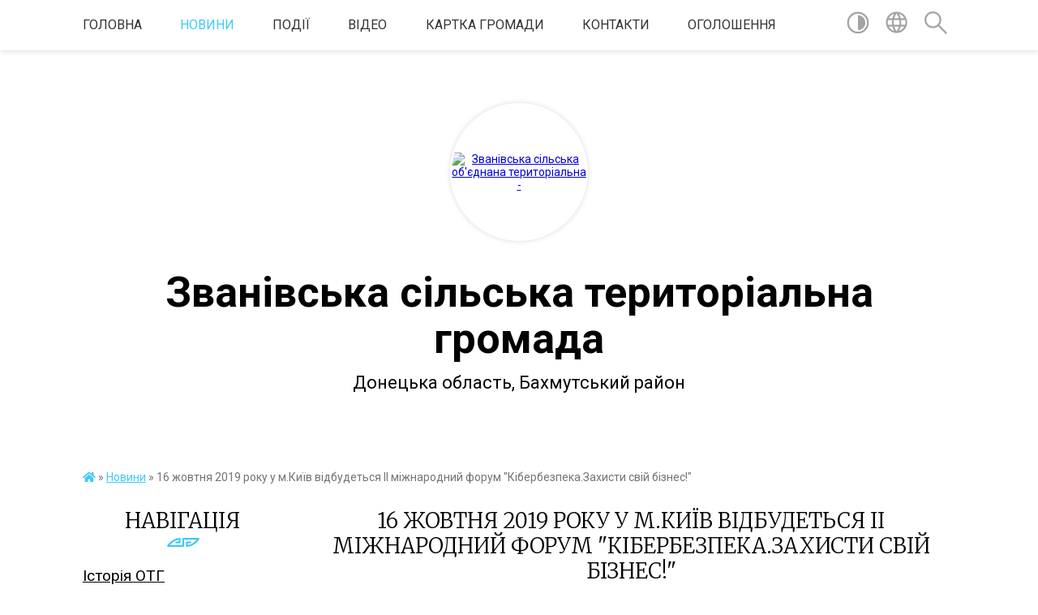

--- FILE ---
content_type: text/html; charset=UTF-8
request_url: https://zvanivska-gromada.gov.ua/news/1569587188/
body_size: 12675
content:
<!DOCTYPE html>
<html lang="uk">
<head>
	<!--[if IE]><meta http-equiv="X-UA-Compatible" content="IE=edge"><![endif]-->
	<meta charset="utf-8">
	<meta name="viewport" content="width=device-width, initial-scale=1">
	<!--[if IE]><script>
		document.createElement('header');
		document.createElement('nav');
		document.createElement('main');
		document.createElement('section');
		document.createElement('article');
		document.createElement('aside');
		document.createElement('footer');
		document.createElement('figure');
		document.createElement('figcaption');
	</script><![endif]-->
	<title>16 жовтня 2019 року у м.Київ відбудеться ІІ міжнародний форум &quot;Кібербезпека.Захисти свій бізнес!&quot; | Званівська сільська територіальна громада</title>
	<meta name="description" content="Форум відбудеться за підтримки Ради Національної безпеки та оборони України. Організатори Форуму- торгово-промислова палата України та Державна служба спеціального зв&amp;#39;язку та захисту інформації України.. . Метою Форуму є обговорення пот">
	<meta name="keywords" content="16, жовтня, 2019, року, у, м.Київ, відбудеться, ІІ, міжнародний, форум, &amp;quot;Кібербезпека.Захисти, свій, бізнес!&amp;quot;, |, Званівська, сільська, територіальна, громада">

	
		<meta property="og:image" content="https://rada.info/upload/users_files/04341074/gerb/ZAEIzA1.png">
	<meta property="og:image:width" content="123">
	<meta property="og:image:height" content="140">
			<meta property="og:title" content="16 жовтня 2019 року у м.Київ відбудеться ІІ міжнародний форум &quot;Кібербезпека.Захисти свій бізнес!&quot;">
			<meta property="og:description" content="Форум відбудеться за підтримки Ради Національної безпеки та оборони України. Організатори Форуму- торгово-промислова палата України та Державна служба спеціального зв&amp;#39;язку та захисту інформації України.">
			<meta property="og:type" content="article">
	<meta property="og:url" content="https://zvanivska-gromada.gov.ua/news/1569587188/">
		
		<link rel="apple-touch-icon" sizes="57x57" href="https://gromada.org.ua/apple-icon-57x57.png">
	<link rel="apple-touch-icon" sizes="60x60" href="https://gromada.org.ua/apple-icon-60x60.png">
	<link rel="apple-touch-icon" sizes="72x72" href="https://gromada.org.ua/apple-icon-72x72.png">
	<link rel="apple-touch-icon" sizes="76x76" href="https://gromada.org.ua/apple-icon-76x76.png">
	<link rel="apple-touch-icon" sizes="114x114" href="https://gromada.org.ua/apple-icon-114x114.png">
	<link rel="apple-touch-icon" sizes="120x120" href="https://gromada.org.ua/apple-icon-120x120.png">
	<link rel="apple-touch-icon" sizes="144x144" href="https://gromada.org.ua/apple-icon-144x144.png">
	<link rel="apple-touch-icon" sizes="152x152" href="https://gromada.org.ua/apple-icon-152x152.png">
	<link rel="apple-touch-icon" sizes="180x180" href="https://gromada.org.ua/apple-icon-180x180.png">
	<link rel="icon" type="image/png" sizes="192x192"  href="https://gromada.org.ua/android-icon-192x192.png">
	<link rel="icon" type="image/png" sizes="32x32" href="https://gromada.org.ua/favicon-32x32.png">
	<link rel="icon" type="image/png" sizes="96x96" href="https://gromada.org.ua/favicon-96x96.png">
	<link rel="icon" type="image/png" sizes="16x16" href="https://gromada.org.ua/favicon-16x16.png">
	<link rel="manifest" href="https://gromada.org.ua/manifest.json">
	<meta name="msapplication-TileColor" content="#ffffff">
	<meta name="msapplication-TileImage" content="https://gromada.org.ua/ms-icon-144x144.png">
	<meta name="theme-color" content="#ffffff">
	
	
		<meta name="robots" content="">
	
	<link href="https://fonts.googleapis.com/css?family=Merriweather:300|Roboto:400,400i,700,700i&amp;subset=cyrillic-ext" rel="stylesheet">

    <link rel="preload" href="https://cdnjs.cloudflare.com/ajax/libs/font-awesome/5.9.0/css/all.min.css" as="style">
	<link rel="stylesheet" href="https://cdnjs.cloudflare.com/ajax/libs/font-awesome/5.9.0/css/all.min.css" integrity="sha512-q3eWabyZPc1XTCmF+8/LuE1ozpg5xxn7iO89yfSOd5/oKvyqLngoNGsx8jq92Y8eXJ/IRxQbEC+FGSYxtk2oiw==" crossorigin="anonymous" referrerpolicy="no-referrer" />
    
	<link rel="preload" href="//gromada.org.ua/themes/pattern/css/styles_vip.css?v=2.38" as="style">
	<link rel="stylesheet" href="//gromada.org.ua/themes/pattern/css/styles_vip.css?v=2.38">
	<link rel="stylesheet" href="//gromada.org.ua/themes/pattern/css/17106/theme_vip.css?v=1768860568">
	
		<!--[if lt IE 9]>
	<script src="https://oss.maxcdn.com/html5shiv/3.7.2/html5shiv.min.js"></script>
	<script src="https://oss.maxcdn.com/respond/1.4.2/respond.min.js"></script>
	<![endif]-->
	<!--[if gte IE 9]>
	<style type="text/css">
		.gradient { filter: none; }
	</style>
	<![endif]-->

</head>
<body class="">

	<a href="#top_menu" class="skip-link link" aria-label="Перейти до головного меню (Alt+1)" accesskey="1">Перейти до головного меню (Alt+1)</a>
	<a href="#left_menu" class="skip-link link" aria-label="Перейти до бічного меню (Alt+2)" accesskey="2">Перейти до бічного меню (Alt+2)</a>
    <a href="#main_content" class="skip-link link" aria-label="Перейти до головного вмісту (Alt+3)" accesskey="3">Перейти до текстового вмісту (Alt+3)</a>




	
	<section class="top_nav">
		<div class="wrap">
			<div class="row">
				<div class="grid-80">
					<nav class="main_menu" id="top_menu">
						<ul>
														<li class="">
								<a href="https://zvanivska-gromada.gov.ua/main/">Головна</a>
																							</li>
														<li class="active">
								<a href="https://zvanivska-gromada.gov.ua/news/">Новини</a>
																							</li>
														<li class="">
								<a href="https://zvanivska-gromada.gov.ua/more_news2/">Події</a>
																							</li>
														<li class="">
								<a href="https://zvanivska-gromada.gov.ua/video-1525376826/">Відео</a>
																							</li>
														<li class="">
								<a href="https://zvanivska-gromada.gov.ua/structure/">Картка громади</a>
																							</li>
														<li class="">
								<a href="https://zvanivska-gromada.gov.ua/feedback/">Контакти</a>
																							</li>
														<li class="">
								<a href="https://zvanivska-gromada.gov.ua/more_news/">Оголошення</a>
																							</li>
													</ul>
					</nav>
					&nbsp;
					<button class="menu-button" id="open-button"><i class="fas fa-bars"></i> Меню сайту</button>
				</div>
				<div class="grid-20">
					<nav class="special_menu">
						<ul>
															<li class="alt_link"><a href="#" title="Версія для людей з вадами зору" onclick="return set_special('3698af379246e2c2d49ce15739d730fe121da736');"><img class="svg ico" src="//gromada.org.ua/themes/pattern/img/ico/contrast_ico.svg"></a></li>
								<li class="translate_link"><a href="#" class="show_translate" title="Відкрити перекладач"><img class="svg ico" src="//gromada.org.ua/themes/pattern/img/ico/world_ico.svg"></a></li>
								<li><a href="#" class="show_search" title="Показати поле для пошуку"><img class="svg ico" src="//gromada.org.ua/themes/pattern/img/ico/search_ico.svg"></a></li>
													</ul>
					</nav>
					<form action="https://zvanivska-gromada.gov.ua/search/" class="search_form">
						<input type="text" name="q" value="" placeholder="Пошук..." aria-label="Введіть пошукову фразу" required>
						<button type="submit" name="search" value="y" aria-label="Здійснити пошук"><i class="fa fa-search"></i></button>
					</form>
					<div class="translate_block">
						<div id="google_translate_element"></div>
					</div>
				</div>
				<div class="clearfix"></div>
			</div>
		</div>
	</section>

	<header>
		<div class="wrap">
			<div class="logo">
				<a href="https://zvanivska-gromada.gov.ua/" id="logo" class="form_2">
					<img src="https://rada.info/upload/users_files/04341074/gerb/ZAEIzA1.png" alt="Званівська сільська об'єднана територіальна - ">
				</a>
			</div>
			<div class="title">
				<div class="slogan_1">Званівська сільська територіальна громада</div><br>
				<div class="slogan_2">Донецька область, Бахмутський район</div>
			</div>
		</div>
	</header>

	<div class="wrap">
				
		<section class="bread_crumbs">
		<div xmlns:v="http://rdf.data-vocabulary.org/#"><a href="https://zvanivska-gromada.gov.ua/" title="Головна сторінка"><i class="fas fa-home"></i></a> &raquo; <a href="https://zvanivska-gromada.gov.ua/news/" aria-current="page">Новини</a>  &raquo; <span>16 жовтня 2019 року у м.Київ відбудеться ІІ міжнародний форум "Кібербезпека.Захисти свій бізнес!"</span></div>
	</section>
	
	<section class="center_block">
		<div class="row">
			<div class="grid-25 fr">
				<aside>
				
									
					<div class="sidebar_title" id="left_menu">Навігація</div>
					
					<nav class="sidebar_menu">
						<ul>
														<li class="">
								<a href="https://zvanivska-gromada.gov.ua/istoriya-otg-1525375126/">Історія ОТГ</a>
																							</li>
														<li class=" has-sub">
								<a href="https://zvanivska-gromada.gov.ua/kerivnictvo-gromadi-1525373562/">Керівництво громади</a>
																<button onclick="return show_next_level(this);" aria-label="Показати підменю"></button>
																								<ul>
																		<li class="">
										<a href="https://zvanivska-gromada.gov.ua/zastupnik-nachalnika-zvanivskoi-silskoi-vijskovoi-administracii-15-17-46-26-12-2023/">Заступник начальника Званівської сільської військової адміністрації</a>
																													</li>
																		<li class="">
										<a href="https://zvanivska-gromada.gov.ua/nachalnik-zvanivskoi-silskoi-vijskovoi-administracii-15-19-32-26-12-2023/">Начальник Званівської сільської військової адміністрації</a>
																													</li>
																										</ul>
															</li>
														<li class="">
								<a href="https://zvanivska-gromada.gov.ua/reglament-08-49-16-17-03-2020/">Регламент</a>
																							</li>
														<li class=" has-sub">
								<a href="https://zvanivska-gromada.gov.ua/spivrobitniki-1525373943/">Структура виконавчих органів сільської ради</a>
																<button onclick="return show_next_level(this);" aria-label="Показати підменю"></button>
																								<ul>
																		<li class=" has-sub">
										<a href="https://zvanivska-gromada.gov.ua/viddil-finansivbuhgalterskogo-obliku-ta-zvitnosti-1525373979/">Відділ бухгалтерського обліку та звітності</a>
																				<button onclick="return show_next_level(this);" aria-label="Показати підменю"></button>
																														<ul>
																						<li><a href="https://zvanivska-gromada.gov.ua/polozhennya-pro-viddil-14-11-43-06-08-2019/">Положення про відділ</a></li>
																																</ul>
																			</li>
																		<li class="">
										<a href="https://zvanivska-gromada.gov.ua/specialisti-z-zemelnih-pitan-1525374045/">Відділ з земельних питань та агропромислового комплексу</a>
																													</li>
																		<li class=" has-sub">
										<a href="https://zvanivska-gromada.gov.ua/specialist-inspektor-voz-ps-cz-1525374371/">Відділ надання адміністративних послуг</a>
																				<button onclick="return show_next_level(this);" aria-label="Показати підменю"></button>
																														<ul>
																						<li><a href="https://zvanivska-gromada.gov.ua/polozhennya-pro-viddil-14-13-23-06-08-2019/">Положення про відділ</a></li>
																																</ul>
																			</li>
																		<li class=" has-sub">
										<a href="https://zvanivska-gromada.gov.ua/sluzhba-u-spravah-ditej-zvanivskoi-silskoi-radi-09-37-08-17-01-2019/">Служба у справах дітей виконавчого комітету Званівської сільської ради</a>
																				<button onclick="return show_next_level(this);" aria-label="Показати підменю"></button>
																														<ul>
																						<li><a href="https://zvanivska-gromada.gov.ua/polozhennya-pro-sluzhbu-14-38-48-06-08-2019/">Положення про Службу</a></li>
																																</ul>
																			</li>
																		<li class=" has-sub">
										<a href="https://zvanivska-gromada.gov.ua/viddil-osviti-kulturi-molodi-ta-sportu-11-08-26-08-07-2019/">Відділ освіти, культури, молоді та спорту</a>
																				<button onclick="return show_next_level(this);" aria-label="Показати підменю"></button>
																														<ul>
																						<li><a href="https://zvanivska-gromada.gov.ua/polozhennya-pro-viddil-14-15-30-06-08-2019/">Положення про відділ</a></li>
																																</ul>
																			</li>
																		<li class="">
										<a href="https://zvanivska-gromada.gov.ua/finansovij-viddil-16-05-46-26-12-2023/">Фінансовий відділ</a>
																													</li>
																		<li class="">
										<a href="https://zvanivska-gromada.gov.ua/sekretar-silskoi-radi-16-07-11-26-12-2023/">Секретар сільської ради</a>
																													</li>
																		<li class="">
										<a href="https://zvanivska-gromada.gov.ua/zastupnik-silskogo-golovi-z-pitan-diyalnosti-vikonavchih-organiv-01-08-04-04-04-2025/">Заступник сільського голови з питань діяльності виконавчих органів</a>
																													</li>
																										</ul>
															</li>
														<li class="">
								<a href="https://zvanivska-gromada.gov.ua/kontakti-20-41-48-02-01-2024/">Контакти</a>
																							</li>
														<li class="">
								<a href="https://zvanivska-gromada.gov.ua/memorial-pamyati-12-47-54-26-08-2024/">МЕМОРІАЛ ПАМ'ЯТІ</a>
																							</li>
														<li class="">
								<a href="https://zvanivska-gromada.gov.ua/zvernennya-gromadyan-13-19-22-13-08-2024/">Звернення громадян</a>
																							</li>
														<li class="">
								<a href="https://zvanivska-gromada.gov.ua/koordinacijnij-centr-pidtrimki-civilnogo-naselennya-19-51-57-02-01-2024/">Координаційний центр підтримки цивільного населення</a>
																							</li>
														<li class="">
								<a href="https://zvanivska-gromada.gov.ua/molodizhna-rada-pri-zvanivskij-silskij-vijskovij-administracii-23-41-51-02-12-2024/">Молодіжна рада при Званівській сільській військовій адміністрації</a>
																							</li>
														<li class="">
								<a href="https://zvanivska-gromada.gov.ua/korisna-informaciya-dlya-vnutrishno-peremischenih-osib-22-29-36-29-04-2025/">Корисна інформація для внутрішньо переміщених осіб</a>
																							</li>
														<li class="">
								<a href="https://zvanivska-gromada.gov.ua/plichoplichzgurtovani-gromadi-23-19-52-15-05-2025/">Пліч-о-пліч:згуртовані громади</a>
																							</li>
														<li class="">
								<a href="https://zvanivska-gromada.gov.ua/doneckij-oblasnij-tck-ta-sp-22-03-43-03-06-2024/">Донецький обласний ТЦК та СП повідомляє</a>
																							</li>
														<li class="">
								<a href="https://zvanivska-gromada.gov.ua/informaciya-dlya-zahisnikiv-i-zahisnic-ukraini-ta-chleniv-ih-rodin-23-44-45-25-02-2024/">Інформація для захисників і захисниць України, та членів їх родин</a>
																							</li>
														<li class=" has-sub">
								<a href="https://zvanivska-gromada.gov.ua/komisiya-z-rozglyadu-pitan-schodo-nadannya-kompetencii-za-znischeni-obekti-neruhomogo-majna-19-28-02-16-08-2024/">Комісія з розгляду питань щодо надання компенсації за знищені об'єкти нерухомого майна</a>
																<button onclick="return show_next_level(this);" aria-label="Показати підменю"></button>
																								<ul>
																		<li class="">
										<a href="https://zvanivska-gromada.gov.ua/rishennya-19-32-37-16-08-2024/">Рішення</a>
																													</li>
																		<li class="">
										<a href="https://zvanivska-gromada.gov.ua/protokoli-19-33-06-16-08-2024/">Протоколи</a>
																													</li>
																										</ul>
															</li>
														<li class="">
								<a href="https://zvanivska-gromada.gov.ua/gromadski-obgovorennya-22-24-33-26-12-2023/">Громадські обговорення</a>
																							</li>
														<li class="">
								<a href="https://zvanivska-gromada.gov.ua/ekonomika-00-14-54-02-03-2024/">Економіка</a>
																							</li>
														<li class=" has-sub">
								<a href="https://zvanivska-gromada.gov.ua/pro-dostup-do-publichnoi-informacii-13-51-30-06-08-2018/">Доступ до публічної інформації</a>
																<button onclick="return show_next_level(this);" aria-label="Показати підменю"></button>
																								<ul>
																		<li class="">
										<a href="https://zvanivska-gromada.gov.ua/normativno-pravovi-akti-10-21-37-16-08-2018/">Нормативно- правові акти</a>
																													</li>
																		<li class="">
										<a href="https://zvanivska-gromada.gov.ua/oblik-publichnoi-informacii-10-22-06-16-08-2018/">Облік публічної інформації</a>
																													</li>
																		<li class="">
										<a href="https://zvanivska-gromada.gov.ua/forma-dlya-podannya-zapitu-na-oderzhannya-publichnoi-informacii-14-17-44-29-08-2018/">Форма для подання запиту на одержання публічної інформації</a>
																													</li>
																		<li class="">
										<a href="https://zvanivska-gromada.gov.ua/perelik-dokumentiv-scho-mistyat-publichnu-informaciju-13-23-50-02-08-2019/">Перелік документів, що містять публічну інформацію</a>
																													</li>
																		<li class="">
										<a href="https://zvanivska-gromada.gov.ua/richni-zviti-09-31-16-04-02-2019/">Звіти</a>
																													</li>
																										</ul>
															</li>
														<li class=" has-sub">
								<a href="https://zvanivska-gromada.gov.ua/bjudzhet-2024-11-11-58-01-12-2023/">Бюджет 2024</a>
																<button onclick="return show_next_level(this);" aria-label="Показати підменю"></button>
																								<ul>
																		<li class="">
										<a href="https://zvanivska-gromada.gov.ua/pasporti-bjudzhetnih-program-23-03-36-12-02-2024/">Паспорти бюджетних програм на 2024</a>
																													</li>
																										</ul>
															</li>
														<li class=" has-sub">
								<a href="https://zvanivska-gromada.gov.ua/bjudzhet-2025-12-11-15-12-12-2024/">Бюджет 2025</a>
																<button onclick="return show_next_level(this);" aria-label="Показати підменю"></button>
																								<ul>
																		<li class="">
										<a href="https://zvanivska-gromada.gov.ua/pasporti-bjudzhetnih-program-2025-18-01-18-06-02-2025/">Паспорти бюджетних програм 2025</a>
																													</li>
																										</ul>
															</li>
														<li class="">
								<a href="https://zvanivska-gromada.gov.ua/dps-ukraini-v-doneckij-oblasti-informue-23-30-03-03-04-2024/">ДПС України в Донецькій області інформує</a>
																							</li>
														<li class=" has-sub">
								<a href="https://zvanivska-gromada.gov.ua/programa-socialno-ekonomichnogo-rozvitku-14-21-42-04-07-2019/">Програма соціально- економічного розвитку</a>
																<button onclick="return show_next_level(this);" aria-label="Показати підменю"></button>
																								<ul>
																		<li class="">
										<a href="https://zvanivska-gromada.gov.ua/pser-14-22-23-04-07-2019/">ПСЕР 2019</a>
																													</li>
																		<li class="">
										<a href="https://zvanivska-gromada.gov.ua/pser-2020-09-02-30-25-03-2020/">ПСЕР 2020</a>
																													</li>
																		<li class=" has-sub">
										<a href="https://zvanivska-gromada.gov.ua/pesr2021-08-31-19-09-06-2021/">ПЕСР-2021</a>
																				<button onclick="return show_next_level(this);" aria-label="Показати підменю"></button>
																														<ul>
																						<li><a href="https://zvanivska-gromada.gov.ua/zvit-seo-onovlenij-08-45-27-09-06-2021/">Звіт СЕО оновлений</a></li>
																						<li><a href="https://zvanivska-gromada.gov.ua/dovidka-pro-gromadske-obgovorennya-08-47-00-09-06-2021/">Довідка про громадське обговорення.</a></li>
																						<li><a href="https://zvanivska-gromada.gov.ua/dovdka-pro-konsultacii-z-organami-vikonavchoi-vladi-u-procesi-zdijsnennya-seo-programi-ekonomichnogo-i-socialnogo-rozvitku-zvanivskoi-silsko-08-50-18-/">Довдка про консультації з органами виконавчої влади у процесі здійснення СЕО Програми економічного і соціального розвитку Званівської сільської територіальної громади на 2021рік.</a></li>
																						<li><a href="https://zvanivska-gromada.gov.ua/zahodi-monitoringu-naslidkiv-vikonannya-programi-ekonomichnogo-i-socialnogo-rozvitku-zvanivskoi-silskoi-teritorialnoi-gromadi-na-2021-rik-11-32-46-09-/">Заходи моніторингу наслідків виконання Програми економічного і соціального розвитку  Званівської сільської територіальної громади на 2021 рік</a></li>
																																</ul>
																			</li>
																										</ul>
															</li>
														<li class=" has-sub">
								<a href="https://zvanivska-gromada.gov.ua/strategiya-rozvitku-zvanivskoi-silskoi-otg-na-period-20202027-r-09-01-25-25-03-2020/">Стратегія розвитку</a>
																<button onclick="return show_next_level(this);" aria-label="Показати підменю"></button>
																								<ul>
																		<li class="">
										<a href="https://zvanivska-gromada.gov.ua/komunikacijna-strategiya-10-18-32-08-04-2020/">Комунікаційна стратегія</a>
																													</li>
																		<li class="">
										<a href="https://zvanivska-gromada.gov.ua/marketingova-strategiya-10-18-59-08-04-2020/">Маркетингова стратегія</a>
																													</li>
																										</ul>
															</li>
														<li class=" has-sub">
								<a href="https://zvanivska-gromada.gov.ua/sluzhba-u-spravah-ditej-14-46-52-11-03-2019/">Служба у справах дітей</a>
																<button onclick="return show_next_level(this);" aria-label="Показати підменю"></button>
																								<ul>
																		<li class="">
										<a href="https://zvanivska-gromada.gov.ua/metodichni-materiali-zakonodavstvo-08-40-56-02-04-2019/">Методичні матеріали, законодавство</a>
																													</li>
																		<li class="">
										<a href="https://zvanivska-gromada.gov.ua/osnovni-zavdannya-14-47-14-11-03-2019/">Основні завдання</a>
																													</li>
																		<li class="">
										<a href="https://zvanivska-gromada.gov.ua/normativno-pravovo-baza-14-47-48-11-03-2019/">Нормативно -правова база</a>
																													</li>
																		<li class="">
										<a href="https://zvanivska-gromada.gov.ua/opika-14-48-01-11-03-2019/">Опіка</a>
																													</li>
																		<li class="">
										<a href="https://zvanivska-gromada.gov.ua/profilaktika-dityachoi-bezdoglyadnosti-14-48-50-11-03-2019/">Профілактика дитячої бездоглядності</a>
																													</li>
																		<li class="">
										<a href="https://zvanivska-gromada.gov.ua/komisiya-z-pitan-zahistu-prav-ditini-14-49-24-11-03-2019/">Комісія з питань захисту прав дитини</a>
																													</li>
																		<li class="">
										<a href="https://zvanivska-gromada.gov.ua/pozbavlennya-batkiv-batkivskih-prav-14-49-48-11-03-2019/">Позбавлення батьків батьківських прав</a>
																													</li>
																		<li class="">
										<a href="https://zvanivska-gromada.gov.ua/prijomna-simya-dityachij-budinok-simejnogo-tipu-14-50-34-11-03-2019/">Прийомна сім'я. Дитячий будинок сімейного типу</a>
																													</li>
																		<li class="">
										<a href="https://zvanivska-gromada.gov.ua/usinovlennya-ditini-14-50-51-11-03-2019/">Усиновлення дитини</a>
																													</li>
																		<li class="">
										<a href="https://zvanivska-gromada.gov.ua/zahodi-14-51-07-11-03-2019/">Заходи</a>
																													</li>
																		<li class="">
										<a href="https://zvanivska-gromada.gov.ua/koordinacijna-rada-u-spravah-ditej-09-13-39-08-08-2019/">Координаційна рада у справах дітей</a>
																													</li>
																		<li class="">
										<a href="https://zvanivska-gromada.gov.ua/novini-13-08-08-11-06-2020/">Новини</a>
																													</li>
																										</ul>
															</li>
														<li class=" has-sub">
								<a href="https://zvanivska-gromada.gov.ua/bjudzhet-11-53-00-05-08-2019/">Бюджет</a>
																<button onclick="return show_next_level(this);" aria-label="Показати підменю"></button>
																								<ul>
																		<li class="">
										<a href="https://zvanivska-gromada.gov.ua/pasport-bjudzhetnoi-programi-16-43-32-05-08-2019/">Паспорт бюджетної програми</a>
																													</li>
																		<li class=" has-sub">
										<a href="https://zvanivska-gromada.gov.ua/zviti-14-53-14-26-04-2019/">Звіти</a>
																				<button onclick="return show_next_level(this);" aria-label="Показати підменю"></button>
																														<ul>
																						<li><a href="https://zvanivska-gromada.gov.ua/analiz-finansuvannya-ustanov-08-51-49-29-05-2019/">Аналіз фінансування установ</a></li>
																																</ul>
																			</li>
																		<li class=" has-sub">
										<a href="https://zvanivska-gromada.gov.ua/rishennya-bjudzhet-11-18-50-06-08-2019/">Рішення бюджет</a>
																				<button onclick="return show_next_level(this);" aria-label="Показати підменю"></button>
																														<ul>
																						<li><a href="https://zvanivska-gromada.gov.ua/rishennya-bjudzhet-2019-rik-13-13-50-06-08-2019/">Рішення бюджет 2019 рік</a></li>
																						<li><a href="https://zvanivska-gromada.gov.ua/zviti-pro-vikonannya-bjudzhetu-otg-14-56-15-26-04-2019/">Звіти про виконання бюджету ОТГ</a></li>
																						<li><a href="https://zvanivska-gromada.gov.ua/rishennya-bjudzhet-na-2021-rik-11-41-44-02-03-2021/">Рішення бюджет на 2021 рік</a></li>
																						<li><a href="https://zvanivska-gromada.gov.ua/bjudzhet-2022-09-40-34-17-01-2022/">Бюджет 2022</a></li>
																																</ul>
																			</li>
																		<li class="">
										<a href="https://zvanivska-gromada.gov.ua/bjudzhet-dlya-gromadyan-09-05-10-19-09-2019/">Бюджет для громадян</a>
																													</li>
																		<li class="">
										<a href="https://zvanivska-gromada.gov.ua/bjudzhetnij-reglament-09-35-55-20-09-2019/">Бюджетний регламент</a>
																													</li>
																		<li class="">
										<a href="https://zvanivska-gromada.gov.ua/instrukciya-pidgotovki-bjudzhetnih-zapitiv-na-2021-rik-prognozu-na-20222023-roki-15-25-04-21-10-2020/">Інструкція підготовки бюджетних запитів на 2021 рік прогнозу на 2022-2023 роки</a>
																													</li>
																		<li class="">
										<a href="https://zvanivska-gromada.gov.ua/zvit-pro-vikonannya-bjudzhetu-zvanivskoi-silskoi-teritorialnoi-gromadi-za-2020-rik-10-40-32-01-03-2021/">Звіт про виконання бюджету Званівської сільської територіальної громади за 2020 рік</a>
																													</li>
																										</ul>
															</li>
														<li class="">
								<a href="https://zvanivska-gromada.gov.ua/regulyatorna-politika-12-20-17-20-05-2021/">Регуляторна політика</a>
																							</li>
														<li class="">
								<a href="https://zvanivska-gromada.gov.ua/docs/">Рішення сільської ради</a>
																							</li>
														<li class=" has-sub">
								<a href="https://zvanivska-gromada.gov.ua/platnikam-podatkiv-09-13-17-07-08-2019/">Платникам податків</a>
																<button onclick="return show_next_level(this);" aria-label="Показати підменю"></button>
																								<ul>
																		<li class="">
										<a href="https://zvanivska-gromada.gov.ua/rishennya-radi-16-11-55-12-08-2019/">Рішення ради</a>
																													</li>
																										</ul>
															</li>
														<li class="">
								<a href="https://zvanivska-gromada.gov.ua/podatki-ta-zbori-12-19-07-20-05-2021/">Податки та збори</a>
																							</li>
														<li class=" has-sub">
								<a href="https://zvanivska-gromada.gov.ua/bjudzhet-uchasti-09-53-59-04-11-2021/">Бюджет участі</a>
																<button onclick="return show_next_level(this);" aria-label="Показати підменю"></button>
																								<ul>
																		<li class="">
										<a href="https://zvanivska-gromada.gov.ua/koordinacijna-rada-z-pitan-bjudzhetu-uchasti-zvanivskoi-silskoi-teritorialnoi-gromadi-14-35-37-20-01-2022/">Координаційна рада з питань бюджету участі Званівської сільської територіальної громади</a>
																													</li>
																										</ul>
															</li>
														<li class=" has-sub">
								<a href="https://zvanivska-gromada.gov.ua/rezoljuciya-1325-ta-protidiya-domashnomu-nasilstvu-torgivli-ljudmi-gendernih-diskriminacij-17-19-38-20-10-2021/">Резолюція 1325 та Протидія домашньому насильству, торгівлі людьми, гендерних дискримінацій</a>
																<button onclick="return show_next_level(this);" aria-label="Показати підменю"></button>
																								<ul>
																		<li class="">
										<a href="https://zvanivska-gromada.gov.ua/protokoli-13-46-28-20-03-2025/">Протоколи</a>
																													</li>
																										</ul>
															</li>
														<li class="">
								<a href="https://zvanivska-gromada.gov.ua/protidiya-domashnomu-nasilstvu-22-13-09-24-04-2020/">Протидія домашньому насильству</a>
																							</li>
														<li class="">
								<a href="https://zvanivska-gromada.gov.ua/zapobigannya-proyavam-korupcii-19-45-00-02-01-2024/">Запобігання проявам корупції</a>
																							</li>
														<li class=" has-sub">
								<a href="https://zvanivska-gromada.gov.ua/komunalne-pidpriemstvo-gospodar-08-33-12-02-08-2019/">Комунальне підприємство "ГОСПОДАР"</a>
																<button onclick="return show_next_level(this);" aria-label="Показати підменю"></button>
																								<ul>
																		<li class=" has-sub">
										<a href="https://zvanivska-gromada.gov.ua/novini-ta-informaciya-08-44-39-02-08-2019/">Новини та інформація</a>
																				<button onclick="return show_next_level(this);" aria-label="Показати підменю"></button>
																														<ul>
																						<li><a href="https://zvanivska-gromada.gov.ua/rekviziti-11-34-34-02-08-2019/">Реквізити</a></li>
																						<li><a href="https://zvanivska-gromada.gov.ua/vidi-diyalnosti-11-40-41-02-08-2019/">Види діяльності</a></li>
																						<li><a href="https://zvanivska-gromada.gov.ua/zviti-15-58-21-13-02-2020/">Звіти</a></li>
																						<li><a href="https://zvanivska-gromada.gov.ua/pravila-z-blagoustoroju-11-25-59-18-03-2020/">Правила з благоусторою</a></li>
																																</ul>
																			</li>
																		<li class="">
										<a href="https://zvanivska-gromada.gov.ua/tarifi-na-poslugi-08-45-01-02-08-2019/">Тарифи на послуги</a>
																													</li>
																		<li class="">
										<a href="https://zvanivska-gromada.gov.ua/normativna-baza-08-45-26-02-08-2019/">Нормативна база</a>
																													</li>
																		<li class="">
										<a href="https://zvanivska-gromada.gov.ua/kerivnictvo-11-29-33-02-08-2019/">Керівництво</a>
																													</li>
																										</ul>
															</li>
														<li class="">
								<a href="https://zvanivska-gromada.gov.ua/bezbarernist-12-23-19-03-06-2025/">Безбар'єрність</a>
																							</li>
														<li class="">
								<a href="https://zvanivska-gromada.gov.ua/golovne-upravlinnya-pensijnogo-fondu-ukraini-v-doneckij-oblasti-00-55-08-15-06-2024/">Головне управління Пенсійного фонду України в Донецькій області</a>
																							</li>
														<li class=" has-sub">
								<a href="https://zvanivska-gromada.gov.ua/koordinacijna-rada-z-pitan-utverdzhennya-ukrainskoi-nacionalnoi-ta-gromadyanskoi-identichnosti-pri-zvanivskij-silskij-vijskovij-administraci-18-17-21-20-08-2024/">Координаційна рада з питань утвердження української національної та громадянської ідентичності при Званівській сільській військовій адміністрації</a>
																<button onclick="return show_next_level(this);" aria-label="Показати підменю"></button>
																								<ul>
																		<li class="">
										<a href="https://zvanivska-gromada.gov.ua/protokoli-15-29-51-19-11-2024/">Протоколи</a>
																													</li>
																										</ul>
															</li>
														<li class="">
								<a href="https://zvanivska-gromada.gov.ua/mentalne-zdorovya-ta-psihologichna-pidtrimka-18-11-00-23-10-2024/">Ментальне здоров'я та психологічна підтримка</a>
																							</li>
													</ul>
						
												
					</nav>

											<div class="sidebar_title">Публічні закупівлі</div>	
<div class="petition_block">

		<p><a href="https://zvanivska-gromada.gov.ua/prozorro/" title="Публічні закупівлі Прозорро"><img src="//gromada.org.ua/themes/pattern/img/prozorro_logo.png?v=2025" alt="Prozorro"></a></p>
	
	
	
</div>									
											<div class="sidebar_title">Особистий кабінет користувача</div>

<div class="petition_block">

		<div class="alert alert-warning">
		Ви не авторизовані. Для того, щоб мати змогу створювати або підтримувати петиції<br>
		<a href="#auth_petition" class="open-popup add_petition btn btn-yellow btn-small btn-block" style="margin-top: 10px;"><i class="fa fa-user"></i> авторизуйтесь</a>
	</div>
		
			<h2 style="margin: 30px 0;">Система петицій</h2>
		
					<div class="none_petition">Немає петицій, за які можна голосувати</div>
						
		
	
</div>
					
					
					
					
										<div id="banner_block">

						<p style="text-align:center"><a rel="nofollow" href="https://pravo.minjust.gov.ua/ua"><img alt="Фото без опису"  src="https://rada.info/upload/users_files/04341074/d60887d392f34440b00a8a3555f823fd.png" style="width: 461px; height: 130px;" /></a></p>

<p style="text-align:center">&nbsp;</p>

<p style="text-align:center"><a rel="nofollow" href="//www.president.gov.ua/"><img alt="ПРЕЗИДЕНТ УКРАЇНИ" src="//gromada.info/upload/images/banner_prezident_262.png" style="height:63px; margin-bottom:2px; width:262px" /></a></p>

<p style="text-align:center"><a rel="nofollow" href="http://www.ua.undp.org/"><img alt="Фото без опису"  src="https://rada.info/upload/users_files/04341074/e9ddb2e85371eb5e13bd358025ce0e58.png" style="width: 30px; height: 61px;" /></a></p>

<p style="text-align:center"><a rel="nofollow" href="http://www.healthright.org.ua/uk/"><img alt="Фото без опису"  src="https://rada.info/upload/users_files/04341074/e76dac75d51cfecd45d2fd49b427c158.png" style="width: 255px; height: 200px;" /></a></p>

<p style="text-align:center">&nbsp;</p>

<p style="text-align:center">&nbsp;</p>
						<div class="clearfix"></div>

						<div id="SinoptikInformer" style="width:240px;" class="SinoptikInformer type1c1"><div class="siHeader"><div class="siLh"><div class="siMh"><a onmousedown="siClickCount();" class="siLogo" rel="nofollow" href="https://ua.sinoptik.ua/" target="_blank" title="Погода"> </a>Погода <span id="siHeader"></span></div></div></div><div class="siBody"><a onmousedown="siClickCount();" rel="nofollow" href="https://ua.sinoptik.ua/погода-бахмут" title="Погода у Бахмуті" target="_blank"><div class="siCity"><div class="siCityName"><span>Бахмут</span></div><div id="siCont0" class="siBodyContent"><div class="siLeft"><div class="siTerm"></div><div class="siT" id="siT0"></div><div id="weatherIco0"></div></div><div class="siInf"><p>вологість: <span id="vl0"></span></p><p>тиск: <span id="dav0"></span></p><p>вітер: <span id="wind0"></span></p></div></div></div></a><div class="siLinks">Погода на 10 днів від <a rel="nofollow" href="https://ua.sinoptik.ua/погода-бахмут/10-днів" title="Погода на 10 днів" target="_blank" onmousedown="siClickCount();">sinoptik.ua</a></div></div><div class="siFooter"><div class="siLf"><div class="siMf"></div></div></div></div><script type="text/javascript" charset="UTF-8" src="//sinoptik.ua/informers_js.php?title=4&amp;wind=3&amp;cities=303000666&amp;lang=ua"></script>
						<div class="clearfix"></div>

					</div>
				
				</aside>
			</div>
			<div class="grid-75">

				<main id="main_content">

																		<h1>16 жовтня 2019 року у м.Київ відбудеться ІІ міжнародний форум "Кібербезпека.Захисти свій бізнес!"</h1>


<div class="row ">
	<div class="grid-30 one_news_date">
		Дата: <span>27.09.2019 15:19</span>
	</div>
	<div class="grid-30 one_news_count">
		Кількість переглядів: <span>1074</span>
	</div>
		<div class="grid-30 one_news_socials">
		<button class="social_share" data-type="fb"><img src="//gromada.org.ua/themes/pattern/img/share/fb.png"></button>
		<button class="social_share" data-type="tw"><img src="//gromada.org.ua/themes/pattern/img/share/tw.png"></button>
		<button class="print_btn" onclick="window.print();"><img src="//gromada.org.ua/themes/pattern/img/share/print.png"></button>
	</div>
		<div class="clearfix"></div>
</div>

<hr>

<p>Форум відбудеться за підтримки Ради Національної безпеки та оборони України. Організатори Форуму- торгово-промислова палата України та Державна служба спеціального зв&#39;язку та захисту інформації України.</p>

<p>Метою Форуму є обговорення поточного стану у сфері кіберзахисту в Україні, обговорення ефективних механізмів захисту, представлення кроків із створення Національної екосистеми кібербезпеки. Доповідачами&nbsp; Форуму стануть понад 30 профільних експертів з державних установ та бізнесу з України, США, Німеччини та Ізраїлю. Очікується понад 300 представників центральних та місцевих органів влади, державних підприємтв і установ, освітніх закладів, бізнесу з усіх регіонів України та інших країн.</p>

<p>В рамках Форуму відбудеться спеціалізована виставка &quot;Кібербезпека&quot; за участю державних і приватних компаній, які представляють свої розробки в сфері кібербезпеки та захисту. Участь у Форумі безкоштовна за умови попередньої реєстрації за посиланням : <u><span style="color:#2980b9;">https://cybersecurity.ciseventsgroup.com</span></u></p>

<p>&nbsp;</p>
<div class="clearfix"></div>

<hr>



<p><a href="https://zvanivska-gromada.gov.ua/news/" class="btn btn-grey">&laquo; повернутися</a></p>											
				</main>
				
			</div>
			<div class="clearfix"></div>
		</div>
	</section>
	</div>
	
	<div class="pattern_separator"></div>
	
	<div class="wrap">
	<footer>

		<div class="other_projects">
			<a href="https://gromada.org.ua/" target="_blank" rel="nofollow"><img src="https://rada.info/upload/footer_banner/b_gromada_new.png" alt="Веб-сайти для громад України - GROMADA.ORG.UA"></a>
			<a href="https://rda.org.ua/" target="_blank" rel="nofollow"><img src="https://rada.info/upload/footer_banner/b_rda_new.png" alt="Веб-сайти для районних державних адміністрацій України - RDA.ORG.UA"></a>
			<a href="https://rayrada.org.ua/" target="_blank" rel="nofollow"><img src="https://rada.info/upload/footer_banner/b_rayrada_new.png" alt="Веб-сайти для районних рад України - RAYRADA.ORG.UA"></a>
			<a href="https://osv.org.ua/" target="_blank" rel="nofollow"><img src="https://rada.info/upload/footer_banner/b_osvita_new.png?v=1" alt="Веб-сайти для відділів освіти та освітніх закладів - OSV.ORG.UA"></a>
			<a href="https://gromada.online/" target="_blank" rel="nofollow"><img src="https://rada.info/upload/footer_banner/b_other_new.png" alt="Розробка офіційних сайтів державним організаціям"></a>
		</div>
		
		<div class="row">
			<div class="grid-40 socials">
				<p>
					<a href="https://gromada.org.ua/rss/17106/" rel="nofollow" target="_blank" title="RSS-стрічка новин"><i class="fas fa-rss"></i></a>
										<i class="fab fa-twitter"></i>					<i class="fab fa-instagram"></i>					<a href="https://www.facebook.com/zvanivska.rada.9" rel="nofollow" target="_blank" title="Ми у Фейсбук"><i class="fab fa-facebook-f"></i></a>					<i class="fab fa-youtube"></i>					<i class="fab fa-telegram"></i>					<a href="https://zvanivska-gromada.gov.ua/sitemap/" title="Мапа сайту"><i class="fas fa-sitemap"></i></a>
				</p>
				<p class="copyright">Званівська громада - 2018-2026 &copy; Весь контент доступний за ліцензією <a href="https://creativecommons.org/licenses/by/4.0/deed.uk" target="_blank" rel="nofollow">Creative Commons Attribution 4.0 International License</a>, якщо не зазначено інше.</p>
			</div>
			<div class="grid-20 developers">
				<a href="https://vlada.ua/" rel="nofollow" target="_blank" title="Розроблено на платформі Vlada.UA"><img src="//gromada.org.ua/themes/pattern/img/vlada_online.svg?v=ua" class="svg"></a><br>
				<span>офіційні сайти &laquo;під ключ&raquo;</span><br>
				для органів державної влади
			</div>
			<div class="grid-40 admin_auth_block">
								<p><a href="#auth_block" class="open-popup" title="Форма входу в адмін-панель сайту"><i class="fa fa-lock"></i></a></p>
				<p class="sec"><a href="#auth_block" class="open-popup">Вхід для адміністратора</a></p>
							</div>
			<div class="clearfix"></div>
		</div>

	</footer>

	</div>

		
	





<script type="text/javascript" src="//gromada.org.ua/themes/pattern/js/jquery-3.6.0.min.js"></script>
<script type="text/javascript" src="//gromada.org.ua/themes/pattern/js/jquery-migrate-3.3.2.min.js"></script>
<script type="text/javascript" src="//gromada.org.ua/themes/pattern/js/flickity.pkgd.min.js"></script>
<script type="text/javascript" src="//gromada.org.ua/themes/pattern/js/flickity-imagesloaded.js"></script>
<script type="text/javascript">
	$(document).ready(function(){
		$(".main-carousel .carousel-cell.not_first").css("display", "block");
	});
</script>
<script type="text/javascript" src="//gromada.org.ua/themes/pattern/js/icheck.min.js"></script>
<script type="text/javascript" src="//gromada.org.ua/themes/pattern/js/superfish.min.js?v=2"></script>



<script type="text/javascript" src="//gromada.org.ua/themes/pattern/js/functions_unpack.js?v=2.32"></script>
<script type="text/javascript" src="//gromada.org.ua/themes/pattern/js/hoverIntent.js"></script>
<script type="text/javascript" src="//gromada.org.ua/themes/pattern/js/jquery.magnific-popup.min.js"></script>
<script type="text/javascript" src="//gromada.org.ua/themes/pattern/js/jquery.mask.min.js"></script>


	

<script type="text/javascript" src="//translate.google.com/translate_a/element.js?cb=googleTranslateElementInit"></script>
<script type="text/javascript">
	function googleTranslateElementInit() {
		new google.translate.TranslateElement({
			pageLanguage: 'uk',
			includedLanguages: 'de,en,es,fr,pl,hu,bg,ro,da,lt',
			layout: google.translate.TranslateElement.InlineLayout.SIMPLE,
			gaTrack: true,
			gaId: 'UA-71656986-1'
		}, 'google_translate_element');
	}
</script>

<script>
  (function(i,s,o,g,r,a,m){i["GoogleAnalyticsObject"]=r;i[r]=i[r]||function(){
  (i[r].q=i[r].q||[]).push(arguments)},i[r].l=1*new Date();a=s.createElement(o),
  m=s.getElementsByTagName(o)[0];a.async=1;a.src=g;m.parentNode.insertBefore(a,m)
  })(window,document,"script","//www.google-analytics.com/analytics.js","ga");

  ga("create", "UA-71656986-1", "auto");
  ga("send", "pageview");

</script>

<script async
src="https://www.googletagmanager.com/gtag/js?id=UA-71656986-2"></script>
<script>
   window.dataLayer = window.dataLayer || [];
   function gtag(){dataLayer.push(arguments);}
   gtag("js", new Date());

   gtag("config", "UA-71656986-2");
</script>




<div style="display: none;">
								<div id="get_gromada_ban" class="dialog-popup s">

	<div class="logo"><img src="//gromada.org.ua/themes/pattern/img/logo.svg" class="svg"></div>
    <h4>Код для вставки на сайт</h4>
	
    <div class="form-group">
        <img src="//gromada.org.ua/gromada_orgua_88x31.png">
    </div>
    <div class="form-group">
        <textarea id="informer_area" class="form-control"><a href="https://gromada.org.ua/" target="_blank"><img src="https://gromada.org.ua/gromada_orgua_88x31.png" alt="Gromada.org.ua - веб сайти діючих громад України" /></a></textarea>
    </div>
	
</div>			<div id="auth_block" class="dialog-popup s">

	<div class="logo"><img src="//gromada.org.ua/themes/pattern/img/logo.svg" class="svg"></div>
    <h4>Вхід для адміністратора</h4>
    <form action="//gromada.org.ua/n/actions/" method="post">

		
        
        <div class="form-group">
            <label class="control-label" for="login">Логін: <span>*</span></label>
            <input type="text" class="form-control" name="login" id="login" value="" required>
        </div>
        <div class="form-group">
            <label class="control-label" for="password">Пароль: <span>*</span></label>
            <input type="password" class="form-control" name="password" id="password" value="" required>
        </div>
        <div class="form-group center">
            <input type="hidden" name="object_id" value="17106">
			<input type="hidden" name="back_url" value="https://zvanivska-gromada.gov.ua/news/1569587188/">
			
            <button type="submit" class="btn btn-yellow" name="pAction" value="login_as_admin_temp">Авторизуватись</button>
        </div>

    </form>

</div>


			
							
								<div id="email_voting" class="dialog-popup m">

	<div class="logo"><img src="//gromada.org.ua/themes/pattern/img/logo.svg" class="svg"></div>
    <h4>Онлайн-опитування: </h4>

    <form action="//gromada.org.ua/n/actions/" method="post" enctype="multipart/form-data">

        <div class="alert alert-warning">
            <strong>Увага!</strong> З метою уникнення фальсифікацій Ви маєте підтвердити свій голос через E-Mail
        </div>
		
        <div class="form-group">
            <label class="control-label" for="voting_email">E-Mail: <span>*</span></label>
            <input type="email" class="form-control" name="email" id="voting_email" value="" required>
        </div>

        <div class="form-group center">
            <input type="hidden" name="answer_id" id="voting_anser_id" value="">
			<input type="hidden" name="back_url" value="https://zvanivska-gromada.gov.ua/news/1569587188/">
			
            <input type="hidden" name="voting_id" value="">
            <button type="submit" name="pAction" value="get_voting" class="btn btn-yellow">Підтвердити голос</button> <a href="#" class="btn btn-grey close-popup">Скасувати</a>
        </div>

    </form>

</div>


		<div id="result_voting" class="dialog-popup m">

	<div class="logo"><img src="//gromada.org.ua/themes/pattern/img/logo.svg" class="svg"></div>
    <h4>Результати опитування</h4>

    <h3 id="voting_title"></h3>

    <canvas id="voting_diagram"></canvas>
    <div id="voting_results"></div>

    <div class="form-group center">
        <a href="#voting" class="open-popup btn btn-yellow"><i class="far fa-list-alt"></i> Всі опитування</a>
    </div>

</div>		
												<div id="voting_confirmed" class="dialog-popup s">

	<div class="logo"><img src="//gromada.org.ua/themes/pattern/img/logo.svg" class="svg"></div>
    <h4>Дякуємо!</h4>

    <div class="alert alert-success">Ваш голос було зараховано</div>

</div>

		
								<div id="auth_petition" class="dialog-popup s">

	<div class="logo"><img src="//gromada.org.ua/themes/pattern/img/logo.svg" class="svg"></div>
    <h4>Авторизація в системі електронних петицій</h4>
    <form action="//gromada.org.ua/n/actions/" method="post">

		
        
        <div class="form-group">
            <input type="email" class="form-control" name="petition_login" id="petition_login" value="" placeholder="Email: *" autocomplete="off" required>
        </div>
        <div class="form-group">
            <input type="password" class="form-control" name="petition_password" id="petition_password" placeholder="Пароль: *" value="" autocomplete="off" required>
        </div>
        <div class="form-group center">
            <input type="hidden" name="gromada_id" value="17106">
			<input type="hidden" name="back_url" value="https://zvanivska-gromada.gov.ua/news/1569587188/">
			
            <input type="hidden" name="petition_id" value="">
            <button type="submit" class="btn btn-yellow" name="pAction" value="login_as_petition">Авторизуватись</button>
        </div>
					<div class="form-group" style="text-align: center;">
				Забулись пароль? <a class="open-popup" href="#forgot_password">Система відновлення пароля</a>
			</div>
			<div class="form-group" style="text-align: center;">
				Ще не зареєстровані? <a class="open-popup" href="#reg_petition">Реєстрація</a>
			</div>
		
    </form>

</div>


							<div id="reg_petition" class="dialog-popup">

	<div class="logo"><img src="//gromada.org.ua/themes/pattern/img/logo.svg" class="svg"></div>
    <h4>Реєстрація в системі електронних петицій</h4>
	
	<div class="alert alert-danger">
		<p>Зареєструватись можна буде лише після того, як громада підключить на сайт систему електронної ідентифікації. Наразі очікуємо підключення до ID.gov.ua. Вибачте за тимчасові незручності</p>
	</div>
	
    	
	<p>Вже зареєстровані? <a class="open-popup" href="#auth_petition">Увійти</a></p>

</div>


				<div id="forgot_password" class="dialog-popup s">

	<div class="logo"><img src="//gromada.org.ua/themes/pattern/img/logo.svg" class="svg"></div>
    <h4>Відновлення забутого пароля</h4>
    <form action="//gromada.org.ua/n/actions/" method="post">

		
        
        <div class="form-group">
            <input type="email" class="form-control" name="forgot_email" value="" placeholder="Email зареєстрованого користувача" required>
        </div>	
		
        <div class="form-group">
			<img id="forgot_img_captcha" src="//gromada.org.ua/upload/pre_captcha.png">
		</div>
		
        <div class="form-group">
            <label class="control-label" for="forgot_captcha">Результат арифм. дії: <span>*</span></label>
            <input type="text" class="form-control" name="forgot_captcha" id="forgot_captcha" value="" style="max-width: 120px; margin: 0 auto;" required>
        </div>
        <div class="form-group center">
            <input type="hidden" name="gromada_id" value="17106">
			<input type="hidden" name="captcha_code" id="forgot_captcha_code" value="3a10c77cfd20649fbce8bf58b6e84c99">
			
            <button type="submit" class="btn btn-yellow" name="pAction" value="forgot_password_from_gromada">Відновити пароль</button>
        </div>
        <div class="form-group center">
			Згадали авторизаційні дані? <a class="open-popup" href="#auth_petition">Авторизуйтесь</a>
		</div>

    </form>

</div>

<script type="text/javascript">
    $(document).ready(function() {
        
		$("#forgot_img_captcha").on("click", function() {
			var captcha_code = $("#forgot_captcha_code").val();
			var current_url = document.location.protocol +"//"+ document.location.hostname + document.location.pathname;
			$("#forgot_img_captcha").attr("src", "https://vlada.ua/ajax/?gAction=get_captcha_code&cc="+captcha_code+"&cu="+current_url+"&"+Math.random());
			return false;
		});
		
		
				
		
    });
</script>											
														
				
																	
	</div>
</body>
</html>

--- FILE ---
content_type: text/css;charset=UTF-8
request_url: https://gromada.org.ua/themes/pattern/css/17106/theme_vip.css?v=1768860568
body_size: 346
content:

	header {
		background-image: url(https://rada.info/upload/users_files/04341074/backgrounds/received_1031924616986371.jpeg_1.jpg);
	}
	#preview_main_img {
		background-image: url(https://rada.info/upload/users_files/04341074/backgrounds/received_1031924616986371.jpeg_1.jpg);
	}


	.btn-yellow {
		color: #3ec9fa !important;
		border: 2px solid #3ec9fa;
	}
	.btn-yellow.ne {
		background: #3ec9fa;
		border: 2px solid #3ec9fa;
	}
	.btn-yellow:hover {
		background: #3ec9fa;
	}
	
	.button_form .btn.empty {
		background: #fff !important;
		color: #3ec9fa !important;
		border: 2px solid #3ec9fa !important;
	}
	.button_form .btn.full {
		background: #3ec9fa !important;
		color: #fff !important;
		border: 2px solid #3ec9fa !important;
	}
	
	.admin_nav ul li a:focus {
		color: #3ec9fa;
	}
		.admin_nav ul li a:hover i,
		.admin_nav ul li a:focus i {
			color: #3ec9fa;
		}
		.admin_nav ul li a:hover, .admin_nav ul li a:focus {
			color: #3ec9fa;
		}
	.top_nav .main_menu > ul > li.active > a, .top_nav .main_menu ul li a:hover {
		color: #3ec9fa;
	}
	.top_nav .main_menu ul li a:hover {
		color: #3ec9fa;
	}	
		.main_menu ul li ul li a.active {
			color: #3ec9fa;
		}
	.bread_crumbs a {
		color: #3ec9fa;
	}
	.sidebar_menu ul li a:hover {
		color: #3ec9fa;
	}
	.sidebar_menu ul li.active > a {
		color: #3ec9fa;
	}
	.voting_block .voting_answer.checked {
		border: 2px solid #3ec9fa;
	}
		.voting_block .voting_buttons .show_voting_result {
			color: #3ec9fa;
		}
	.one_sidebar_person:hover .img img {
		border-color: #3ec9fa;
	}
	.appeals_block .appeal_cabinet a {
		color: #3ec9fa;
	}
	main a {
		color: #3ec9fa;
	}
	main h1:after, main h2.head:after {
		background-image: url(//gromada.org.ua/themes/pattern/img/patterns/3ec9fa.png);
	}
	.sidebar_title:after {
		background-image: url(//gromada.org.ua/themes/pattern/img/patterns/3ec9fa.png);
	}
	.pattern_separator {
		background-image: url(//gromada.org.ua/themes/pattern/img/patterns/s_3ec9fa.png);
	}
	.dialog-popup a {
		color: #3ec9fa;
	}	
	.one_person .img a:hover img,
	.one_person .img a:focus img {
		border-color: #3ec9fa;
	}
		.top_nav .menu-button .fas {
			color: #3ec9fa;
		}
	.top_nav .menu-button:hover {
		color: #3ec9fa;
	}
	.menu-wrap a.active {
		color: #3ec9fa !important;
	}
	.menu-wrap a:hover,
	.menu-wrap a:focus {
		color: #3ec9fa !important;
	}
	.sidebar_petition .status {
		border-color: #3ec9fa !important;
	}
		.sidebar_petition .status span {
			background: #3ec9fa !important;
		}
	.one_petition .count_voices span {
		background: #3ec9fa !important;
	}	
	.my_voices .count_voices span {
		background: #3ec9fa !important;
	}
	.pet_progress span {
		background: #3ec9fa !important;
	}
	.one_doc:hover,
	.one_doc:focus {
		border-color: #3ec9fa !important;
	}
	.pagination li a,
	.pagination li span {
		background-color: #3ec9fa !important;
		border-color: #3ec9fa !important;
	}
	.pagination li.disabled a,
	.pagination li span {
		color: #3ec9fa !important;
		border-color: #3ec9fa !important;
	}
	.pagination a:focus, .pagination a:hover,
	.pagination li.active a {
		background-color: #3ec9facc !important;
	}
	.count_days span.before,
	.count_days span.bulb {
		background: #3ec9fa !important;
	}
	a:focus-visible {
		outline: 3px solid #3ec9fa !important;
		outline-offset: 3px;
	}
		

	.btn {
		border-radius: none !important;
		-moz-border-radius: none !important;
		-webkit-border-radius: none !important;
	}

	.btn-yellow {
		background: #fff !important;
					color: #3ec9fa !important;
			border: 2px solid #3ec9fa !important;
			}
	.btn-yellow:hover,
	.btn-yellow:focus {
		color: #fff !important;
					background: #3ec9fa !important;
			border: 2px solid #3ec9fa !important;
			}



--- FILE ---
content_type: image/svg+xml
request_url: https://gromada.org.ua/themes/pattern/img/logo.svg
body_size: 3243
content:
<svg viewBox="0 0 2000 3000" version="1.1" width="120px" height="140px" xmlns="http://www.w3.org/2000/svg" xmlns:xlink="http://www.w3.org/1999/xlink" xml:space="preserve" style="fill-rule:evenodd;clip-rule:evenodd;stroke-linejoin:round;stroke-miterlimit:1.41421;"><path d="M991.808,1874.1c-23.031,0 -41.786,-18.756 -41.786,-41.786c0,-23.042 18.755,-41.786 41.786,-41.786c23.041,0 41.785,18.744 41.785,41.786c0,23.03 -18.744,41.786 -41.785,41.786Zm0,-119.388c-42.789,0 -77.603,34.813 -77.603,77.602c0,42.789 34.814,77.602 77.603,77.602c42.788,0 77.602,-34.813 77.602,-77.602c0,-42.789 -34.814,-77.602 -77.602,-77.602Zm256.685,334.287l83.571,0l0,143.266l-83.571,0l0,-143.266Zm202.96,143.266l-83.572,0l0,-143.266l83.572,0l0,143.266Zm-238.777,35.816l274.593,0l0,-214.899l-274.593,0l0,214.899Zm35.817,-477.553l83.571,0l0,143.266l-83.571,0l0,-143.266Zm202.96,143.266l-83.572,0l0,-143.266l83.572,0l0,143.266Zm-238.777,35.817l274.593,0l0,-214.899l-274.593,0l0,214.899Zm-680.514,-179.083l83.572,0l0,143.266l-83.572,0l0,-143.266Zm202.961,143.266l-83.572,0l0,-143.266l83.572,0l0,143.266Zm-238.777,35.817l274.593,0l0,-214.899l-274.593,0l0,214.899Zm35.816,119.388l83.572,0l0,143.266l-83.572,0l0,-143.266Zm202.961,143.266l-83.572,0l0,-143.266l83.572,0l0,143.266Zm-238.777,35.816l274.593,0l0,-214.899l-274.593,0l0,214.899Zm1196.46,-253.139c-25.119,41.702 -54.035,81.124 -86.15,117.729l0,-138.55c68.218,-104.238 109.538,-221.442 119.34,-339.409l0.418,-5.003l-48.985,-97.958l47.612,0l-1.6,-19.389c-10.016,-120.821 -50.37,-238.155 -116.785,-339.695l0,-435.386l-23.699,8.107c-51.349,17.55 -99.618,42.621 -143.445,74.498c-9.408,6.853 -19.019,14.41 -29.394,23.138c-31.733,26.671 -61.067,57.748 -87.201,92.335l-12.452,16.487l18.075,9.981c45.929,25.394 89.291,56.256 128.868,91.726l29.859,26.767l0,-163.419l-35.816,0l0,84.599c-27.723,-22.338 -56.96,-42.622 -87.369,-60.602c21.215,-26.062 44.389,-49.701 69.078,-70.463c9.73,-8.166 18.697,-15.234 27.424,-21.573c34.121,-24.821 71.119,-45.213 110.255,-60.817l0,395.403l2.996,4.512c61.247,92.133 99.785,198.233 112.023,307.975l-26.338,0l-112.559,-225.095l0,-133.07l-122.217,0c-42.121,-41.846 -89.673,-77.459 -141.738,-105.576l-16.249,-8.774l-8.274,16.511c-15.078,30.145 -28.558,63.204 -40.64,97.839l-89.123,0c2.053,-6.555 4.119,-12.93 6.184,-19.031c12.894,-38.264 27.914,-74.964 44.604,-109.097l9.264,-18.947l-20.2,-6.077c-57.247,-17.204 -116.714,-25.931 -176.766,-25.931c-60.029,0 -119.508,8.727 -176.755,25.931l-20.2,6.077l9.276,18.947c16.69,34.133 31.698,70.833 44.603,109.097c2.054,6.101 4.119,12.488 6.173,19.031l-88.264,0c-7.951,-22.899 -16.404,-45.07 -25.549,-65.604c-4.68,-10.578 -9.718,-21.227 -15.437,-32.558l-8.25,-16.463l-16.225,8.739c-52.316,28.164 -100.047,63.885 -142.311,105.886l-122.217,0l0,133.07l-112.536,225.095l-26.349,0c12.237,-109.754 50.776,-215.855 112.022,-307.975l2.985,-4.512l0,-395.403c39.159,15.604 76.146,35.996 110.279,60.817c8.751,6.363 17.717,13.419 27.412,21.573c24.701,20.762 47.862,44.401 69.078,70.463c-30.409,17.98 -59.647,38.264 -87.381,60.602l0,-84.599l-35.816,0l0,163.419l29.871,-26.767c39.565,-35.47 82.927,-66.332 128.868,-91.726l18.075,-9.981l-12.44,-16.487c-26.146,-34.587 -55.48,-65.664 -87.202,-92.335c-10.351,-8.704 -19.973,-16.273 -29.405,-23.126c-43.827,-31.889 -92.096,-56.96 -143.445,-74.51l-23.711,-8.107l0,435.386c-66.403,101.54 -106.745,218.874 -116.773,339.695l-1.612,19.389l47.636,0l-48.985,97.958l0.418,5.003c9.79,117.979 51.11,235.171 119.316,339.421l0,138.407c-32.187,-36.664 -61.091,-76.039 -86.126,-117.598c-76.433,-126.85 -116.834,-272.564 -116.834,-421.405c0,-148.829 40.401,-294.555 116.834,-421.405l2.555,-4.262l0,-510.517c54.524,4.656 223.59,30.624 370.569,174.857c28.868,28.319 55.683,60.076 79.692,94.376l7.736,11.067l12.787,-4.405c73.173,-25.311 149.76,-38.133 227.638,-38.133c77.9,0 154.488,12.822 227.649,38.133l12.775,4.405l7.748,-11.067c24.009,-34.3 50.823,-66.057 79.704,-94.376c146.561,-143.84 315.961,-170.057 370.545,-174.821l0,510.481l2.579,4.262c76.421,126.862 116.81,272.576 116.81,421.405c0,148.83 -40.389,294.555 -116.81,421.405Zm-1315.85,-343.802l0,253.043c-43.732,-80.002 -71.513,-166.105 -81.399,-253.043l81.399,0Zm1229.7,0l81.411,0c-9.886,86.938 -37.668,173.041 -81.411,253.043l0,-253.043Zm-733.857,-35.817l-165.83,0l69.066,-322.348l119.794,0l-23.03,322.348Zm179.095,-322.348l23.018,322.348l-166.201,0l23.03,-322.348l120.153,0Zm155.694,0l69.066,322.348l-165.83,0l-23.03,-322.348l119.794,0Zm155.348,0l115.126,322.348l-164.779,0l-69.067,-322.348l118.72,0Zm-623.541,0l-69.067,322.348l-164.767,0l115.126,-322.348l118.708,0Zm389.707,1038.68l0,-358.165l-274.593,0l0,358.165l-441.737,0l0,-361.579l0,-1.039l0,-317.895l1158.07,0l0,680.513l-441.737,0Zm-219.663,35.817l82.367,84.168l82.413,-84.168l112.201,0l-194.614,195.486l-194.604,-195.486l112.237,0Zm64.458,-35.817l-83.572,0l0,-322.348l83.572,0l0,322.348Zm50.203,35.817l-32.294,32.963l-32.259,-32.963l64.553,0Zm69.186,-35.817l-83.572,0l0,-322.348l83.572,0l0,322.348Zm424.712,-1038.68l161.174,322.348l-72.516,0l-90.557,0l-115.126,-322.348l117.025,0Zm-262.129,-155.205c8.214,-22.517 16.905,-44.437 26.456,-64.888c32.044,18.648 62.106,40.449 90.031,64.888l-116.487,0Zm-164.589,0l-81.566,0l0,-142.634c43.35,1.337 86.544,7.188 128.438,18.148c-13.718,29.87 -26.194,61.425 -37.19,94.006c-3.235,9.587 -6.471,19.902 -9.682,30.48Zm-208.619,-30.48c-10.996,-32.581 -23.46,-64.136 -37.19,-94.006c41.893,-10.96 85.088,-16.811 128.426,-18.148l0,142.634l-81.554,0c-3.211,-10.566 -6.435,-20.882 -9.682,-30.48Zm-271.43,30.48c28.116,-24.594 58.381,-46.514 90.64,-65.246c2.268,4.787 4.417,9.491 6.507,14.171c7.139,16.094 13.813,33.369 20.248,51.075l-117.395,0Zm899.914,35.816l0,83.572l-1038.68,0l0,-83.572l1038.68,0Zm-1146.99,322.349l101.48,-202.96l117.013,0l-115.127,322.348l-90.568,0l-72.492,0l59.694,-119.388Zm918.705,955.107l-291.056,291.056l-291.045,-291.056l-407.377,0l0,-387.093c25.19,35.756 53.103,69.698 83.571,101.337l0,202.184l369.699,0l245.152,246.25l245.152,-246.25l369.698,0l0,-202.053c30.42,-31.602 58.345,-65.556 83.571,-101.433l0,387.058l-407.365,0Zm-308.965,-1611.05c-13.885,0.346 -27.77,0.657 -41.559,1.767c-6.626,0.526 -13.156,1.612 -19.747,2.328c-13.073,1.409 -26.134,2.77 -39.076,4.883c-7.76,1.266 -15.4,3.08 -23.113,4.597c-11.664,2.28 -23.329,4.489 -34.861,7.342c-8.095,2.006 -16.058,4.513 -24.093,6.805c-8.751,2.483 -17.586,4.585 -26.265,7.414c-17.73,-24.379 -37.19,-46.955 -57.391,-68.445c85.256,-31.626 174.558,-48.567 266.105,-50.525l0,83.834Zm301.945,-33.309c-20.212,21.49 -39.672,44.066 -57.401,68.445c-8.68,-2.829 -17.515,-4.931 -26.266,-7.414c-8.023,-2.292 -15.986,-4.799 -24.093,-6.805c-11.533,-2.853 -23.197,-5.062 -34.849,-7.342c-7.713,-1.517 -15.365,-3.331 -23.126,-4.597c-12.941,-2.113 -26.014,-3.474 -39.075,-4.883c-6.591,-0.716 -13.121,-1.802 -19.747,-2.328c-13.778,-1.11 -27.674,-1.421 -41.571,-1.767l0,-83.834c91.558,1.958 180.861,18.899 266.128,50.525Zm56.22,-504.631l-322.348,0l0,-83.572l322.348,0l0,83.572Zm-322.348,119.389l0,-83.572l322.348,0l0,83.572l-322.348,0Zm716.33,716.497l0,-537.415l-17.908,0c-8.991,0 -219.484,2.46 -404.942,178.247c-93.72,-36.76 -192.287,-56.351 -293.48,-58.429l0,-263.084l358.165,0l0,-274.593l-393.982,0l0,537.677c-101.181,2.078 -199.76,21.669 -293.468,58.429c-185.446,-175.787 -395.94,-178.247 -404.942,-178.247l-17.92,0l0,537.415c-78.116,131.423 -119.388,281.923 -119.388,435.6c0,153.677 41.272,304.178 119.388,435.588l0,477.733l428.354,0l305.885,305.885l305.896,-305.885l428.342,0l0,-477.733c78.127,-131.422 119.388,-281.923 119.388,-435.588c0,-153.665 -41.261,-304.177 -119.388,-435.6Z" style="fill:#2D5CA6;fill-rule:nonzero;"/></svg>